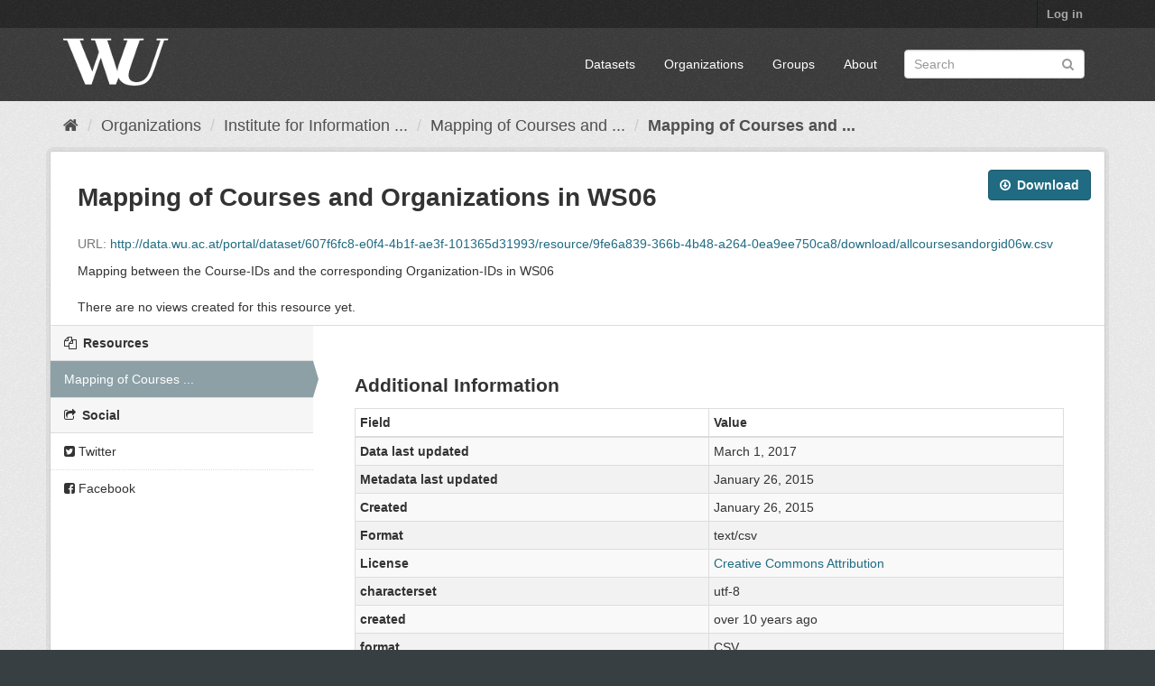

--- FILE ---
content_type: text/html; charset=utf-8
request_url: https://data.wu.ac.at/portal/dataset/all_courses_with_organizations_2006w/resource/9fe6a839-366b-4b48-a264-0ea9ee750ca8
body_size: 3458
content:
<!DOCTYPE html>
<!--[if IE 9]> <html lang="en" class="ie9"> <![endif]-->
<!--[if gt IE 8]><!--> <html lang="en"> <!--<![endif]-->
  <head>
    <link rel="stylesheet" type="text/css" href="/portal/fanstatic/vendor/:version:2019-11-25T17:13:21.17/select2/select2.css" />
<link rel="stylesheet" type="text/css" href="/portal/fanstatic/css/:version:2019-11-25T17:13:21.13/main.min.css" />
<link rel="stylesheet" type="text/css" href="/portal/fanstatic/vendor/:version:2019-11-25T17:13:21.17/font-awesome/css/font-awesome.min.css" />

    <meta charset="utf-8" />
      <meta name="generator" content="ckan 2.8.3" />
      <meta name="viewport" content="width=device-width, initial-scale=1.0">
    <title>Mapping of Courses and Organizations during WS06 at WU Vienna - Mapping of Courses and Organizations in WS06 - data.wu.ac.at</title>

    
    <link rel="shortcut icon" href="/images/icons/wu_icon2.ico" />
    
  
      
    
  <link rel="stylesheet" href="/portal/wu_theme.css" />


    
      
      
    
  
  <meta property="og:title" content="Mapping of Courses and Organizations during WS06 at WU Vienna - Mapping of Courses and Organizations in WS06 - data.wu.ac.at">
  <meta property="og:description" content="Mapping between the Course-IDs and the corresponding Organization-IDs in WS06">

    
  </head>

  
  <body data-site-root="http://data.wu.ac.at/portal/" data-locale-root="http://data.wu.ac.at/portal/" >

    
    <div class="hide"><a href="#content">Skip to content</a></div>
  

  
     
<header class="account-masthead">
  <div class="container">
     
    <nav class="account not-authed">
      <ul class="list-unstyled">
        
        <li><a href="/portal/user/login">Log in</a></li>
         
      </ul>
    </nav>
     
  </div>
</header>

<header class="navbar navbar-static-top masthead">
    
  <div class="container">
    <div class="navbar-right">
      <button data-target="#main-navigation-toggle" data-toggle="collapse" class="navbar-toggle collapsed" type="button">
        <span class="fa fa-bars"></span>
      </button>
    </div>
    <hgroup class="header-image navbar-left">
       
      <a class="logo" href="/portal/"><img src="/portal/base/images/wu_logo.png" alt="data.wu.ac.at" title="data.wu.ac.at" /></a>
       
    </hgroup>

    <div class="collapse navbar-collapse" id="main-navigation-toggle">
      
      <nav class="section navigation">
        <ul class="nav nav-pills">
           <li><a href="/portal/dataset">Datasets</a></li><li><a href="/portal/organization">Organizations</a></li><li><a href="/portal/group">Groups</a></li><li><a href="/portal/about">About</a></li> 
        </ul>
      </nav>
       
      <form class="section site-search simple-input" action="/portal/dataset" method="get">
        <div class="field">
          <label for="field-sitewide-search">Search Datasets</label>
          <input id="field-sitewide-search" type="text" class="form-control" name="q" placeholder="Search" />
          <button class="btn-search" type="submit"><i class="fa fa-search"></i></button>
        </div>
      </form>
      
    </div>
  </div>
</header>

  
    <div role="main">
      <div id="content" class="container">
        
          
            <div class="flash-messages">
              
                
              
            </div>
          

          
            <div class="toolbar">
              
                
                  <ol class="breadcrumb">
                    
<li class="home"><a href="/portal/"><i class="fa fa-home"></i><span> Home</span></a></li>
                    
  
  
    
    
      
      
      <li><a href="/portal/organization">Organizations</a></li>
      <li><a href="/portal/organization/institute-for-information-business-at-vienna-university-of-economics-and-business">Institute for Information ...</a></li>
    
    <li><a href="/portal/dataset/all_courses_with_organizations_2006w">Mapping of Courses and ...</a></li>
  

  <li class="active"><a href="">Mapping of Courses and ...</a></li>

                  </ol>
                
              
            </div>
          

          <div class="row wrapper no-nav">
            
            
  
    <section class="module module-resource">
      
      <div class="module-content">
        <div class="actions">
          
          <ul>
            
  
            
            
              <li>
                <div class="btn-group">
                <a class="btn btn-primary resource-url-analytics resource-type-None" href="http://data.wu.ac.at/portal/dataset/607f6fc8-e0f4-4b1f-ae3f-101365d31993/resource/9fe6a839-366b-4b48-a264-0ea9ee750ca8/download/allcoursesandorgid06w.csv">
                  
                    <i class="fa fa-arrow-circle-o-down"></i> Download
                  
                </a>
                 
                   
                </div>
              </li>
            
            
  

          </ul>
          
        </div>
        
          <h1 class="page-heading">Mapping of Courses and Organizations in WS06</h1>
          
            
              <p class="text-muted ellipsis">URL: <a class="resource-url-analytics" href="http://data.wu.ac.at/portal/dataset/607f6fc8-e0f4-4b1f-ae3f-101365d31993/resource/9fe6a839-366b-4b48-a264-0ea9ee750ca8/download/allcoursesandorgid06w.csv" title="http://data.wu.ac.at/portal/dataset/607f6fc8-e0f4-4b1f-ae3f-101365d31993/resource/9fe6a839-366b-4b48-a264-0ea9ee750ca8/download/allcoursesandorgid06w.csv">http://data.wu.ac.at/portal/dataset/607f6fc8-e0f4-4b1f-ae3f-101365d31993/resource/9fe6a839-366b-4b48-a264-0ea9ee750ca8/download/allcoursesandorgid06w.csv</a></p>
            
          
          <div class="prose notes" property="rdfs:label">
            
              <p>Mapping between the Course-IDs and the corresponding Organization-IDs in WS06</p>
            
            
          </div>
        
      
      
        
          
          

        
          
            <div class="resource-view">
              
              
              
                
                <div class="data-viewer-info">
                  <p>There are no views created for this resource yet.</p>
                  
                </div>
              
            </div>
          
        </div>
      
      
      
    </section>
  


            
              <aside class="secondary col-sm-3">
                
                

  
    


  
    <section class="module module-narrow resources">
      
        
          <h2 class="module-heading"><i class="fa fa-files-o"></i> Resources</h2>
        
        
          <ul class="list-unstyled nav nav-simple">
            
              <li class="nav-item active">
                <a class=" active" href="/portal/dataset/all_courses_with_organizations_2006w/resource/9fe6a839-366b-4b48-a264-0ea9ee750ca8?inner_span=True"><span>Mapping of Courses ...</span></a>
              </li>
            
          </ul>
        
      
    </section>
  

  

  
    

  <section class="module module-narrow social">
    
      <h2 class="module-heading"><i class="fa fa-share-square-o"></i> Social</h2>
    
    
      <ul class="nav nav-simple">
        <li class="nav-item"><a href="https://twitter.com/share?url=http://data.wu.ac.at/portal/dataset/all_courses_with_organizations_2006w/resource/9fe6a839-366b-4b48-a264-0ea9ee750ca8" target="_blank"><i class="fa fa-twitter-square"></i> Twitter</a></li>
        <li class="nav-item"><a href="https://www.facebook.com/sharer.php?u=http://data.wu.ac.at/portal/dataset/all_courses_with_organizations_2006w/resource/9fe6a839-366b-4b48-a264-0ea9ee750ca8" target="_blank"><i class="fa fa-facebook-square"></i> Facebook</a></li>
      </ul>
    
  </section>

  

              </aside>
            

            
              <div class="primary col-sm-9 col-xs-12">
                
                
  
    
      <section class="module">
        
  
  
        <div class="module-content">
          <h2>Additional Information</h2>
          <table class="table table-striped table-bordered table-condensed" data-module="table-toggle-more">
            <thead>
              <tr>
                <th scope="col">Field</th>
                <th scope="col">Value</th>
              </tr>
            </thead>
            <tbody>
              <tr>
                <th scope="row">Data last updated</th>
                <td>March 1, 2017</td>
              </tr>
              <tr>
                <th scope="row">Metadata last updated</th>
                <td>January 26, 2015</td>
              </tr>
              <tr>
                <th scope="row">Created</th>
                <td>January 26, 2015</td>
              </tr>
              <tr>
                <th scope="row">Format</th>
                <td>text/csv</td>
              </tr>
              <tr>
                <th scope="row">License</th>
                <td>


  
    
      
  
    <a href="http://www.opendefinition.org/licenses/cc-by" rel="dc:rights">Creative Commons Attribution</a>
  

    
  
</td>
              </tr>
              
                <tr class="toggle-more"><th scope="row">characterset</th><td>utf-8</td></tr>
              
                <tr class="toggle-more"><th scope="row">created</th><td>over 10 years ago</td></tr>
              
                <tr class="toggle-more"><th scope="row">format</th><td>CSV</td></tr>
              
                <tr class="toggle-more"><th scope="row">id</th><td>9fe6a839-366b-4b48-a264-0ea9ee750ca8</td></tr>
              
                <tr class="toggle-more"><th scope="row">last modified</th><td>over 8 years ago</td></tr>
              
                <tr class="toggle-more"><th scope="row">mimetype</th><td>text/csv</td></tr>
              
                <tr class="toggle-more"><th scope="row">on same domain</th><td>True</td></tr>
              
                <tr class="toggle-more"><th scope="row">package id</th><td>607f6fc8-e0f4-4b1f-ae3f-101365d31993</td></tr>
              
                <tr class="toggle-more"><th scope="row">revision id</th><td>447e1af2-2102-4185-8b84-7b5872f69347</td></tr>
              
                <tr class="toggle-more"><th scope="row">state</th><td>active</td></tr>
              
                <tr class="toggle-more"><th scope="row">url type</th><td>upload</td></tr>
              
            </tbody>
          </table>
        </div>
        

      </section>
    
  

              </div>
            
          </div>
        
      </div>
    </div>
  
    <footer class="site-footer">
  <div class="container">
    
    <div class="row">
      <div class="col-md-8 footer-links">
        
          <ul class="list-unstyled">
            
              <li><a href="/portal/about">About data.wu.ac.at</a></li>
            
          </ul>
          <ul class="list-unstyled">
            
  
  <li><a href="http://data.wu.ac.at/">data.wu.ac.at</a></li>
  <li><a href="http://wu.ac.at/">Wirtschaftsuniversität Wien</a></li>
  <li><a href="http://docs.ckan.org/en/2.8/api.html">CKAN API</a></li>

          </ul>
        
      </div>
      <div class="col-md-4 attribution">
        
          <p><strong>Powered by</strong> <a class="hide-text ckan-footer-logo" href="http://ckan.org">CKAN</a></p>
        
        
          
<form class="form-inline form-select lang-select" action="/portal/util/redirect" data-module="select-switch" method="POST">
  <label for="field-lang-select">Language</label>
  <select id="field-lang-select" name="url" data-module="autocomplete" data-module-dropdown-class="lang-dropdown" data-module-container-class="lang-container">
    
      <option value="/portal/dataset/all_courses_with_organizations_2006w/resource/9fe6a839-366b-4b48-a264-0ea9ee750ca8" selected="selected">
        English
      </option>
    
  </select>
  <button class="btn btn-default js-hide" type="submit">Go</button>
</form>
        
      </div>
    </div>
    
  </div>

  
    
  
</footer>
  
    
    
    
  
    

      
  <script>document.getElementsByTagName('html')[0].className += ' js';</script>
<script type="text/javascript" src="/portal/fanstatic/vendor/:version:2019-11-25T17:13:21.17/jquery.min.js"></script>
<script type="text/javascript" src="/portal/fanstatic/vendor/:version:2019-11-25T17:13:21.17/:bundle:bootstrap/js/bootstrap.min.js;jed.min.js;moment-with-locales.js;select2/select2.min.js"></script>
<script type="text/javascript" src="/portal/fanstatic/base/:version:2019-11-25T17:13:21.14/:bundle:plugins/jquery.inherit.min.js;plugins/jquery.proxy-all.min.js;plugins/jquery.url-helpers.min.js;plugins/jquery.date-helpers.min.js;plugins/jquery.slug.min.js;plugins/jquery.slug-preview.min.js;plugins/jquery.truncator.min.js;plugins/jquery.masonry.min.js;plugins/jquery.form-warning.min.js;plugins/jquery.images-loaded.min.js;sandbox.min.js;module.min.js;pubsub.min.js;client.min.js;notify.min.js;i18n.min.js;main.min.js;modules/select-switch.min.js;modules/slug-preview.min.js;modules/basic-form.min.js;modules/confirm-action.min.js;modules/api-info.min.js;modules/autocomplete.min.js;modules/custom-fields.min.js;modules/data-viewer.min.js;modules/table-selectable-rows.min.js;modules/resource-form.min.js;modules/resource-upload-field.min.js;modules/resource-reorder.min.js;modules/resource-view-reorder.min.js;modules/follow.min.js;modules/activity-stream.min.js;modules/dashboard.min.js;modules/resource-view-embed.min.js;view-filters.min.js;modules/resource-view-filters-form.min.js;modules/resource-view-filters.min.js;modules/table-toggle-more.min.js;modules/dataset-visibility.min.js;modules/media-grid.min.js;modules/image-upload.min.js;modules/followers-counter.min.js"></script></body>
</html>